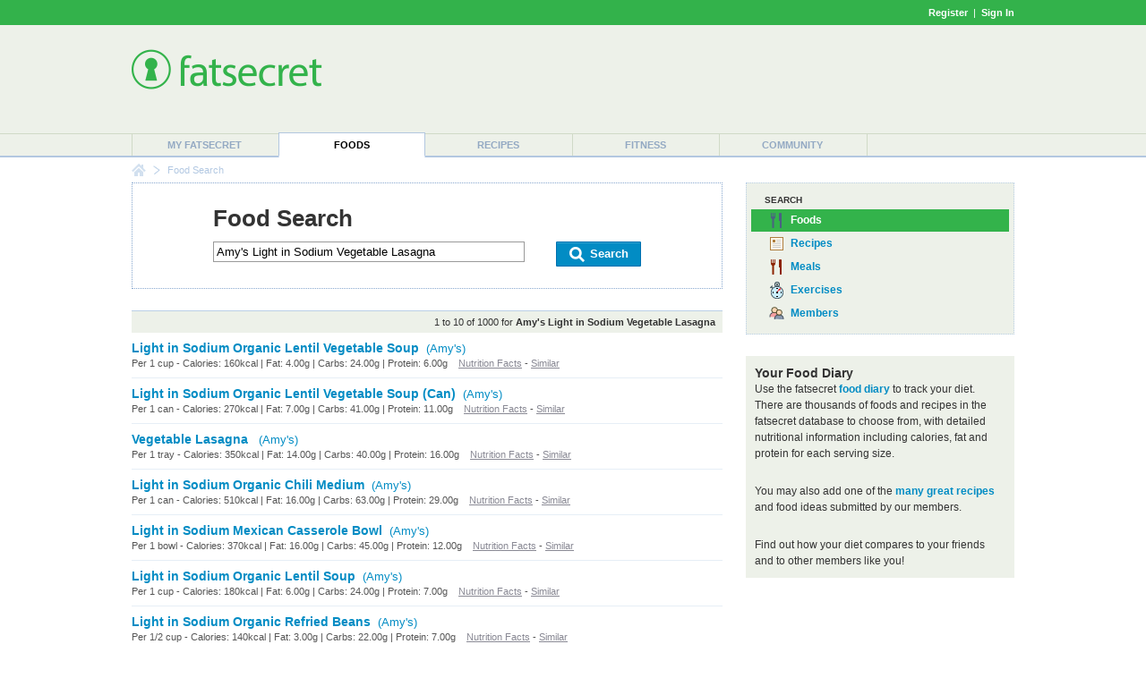

--- FILE ---
content_type: text/html; charset=utf-8
request_url: https://foods.fatsecret.com/calories-nutrition/search?q=Amy%27s+Light+in+Sodium+Vegetable+Lasagna
body_size: 5717
content:

<!DOCTYPE html PUBLIC "-//W3C//DTD XHTML 1.0 Transitional//EN" "http://www.w3.org/TR/xhtml1/DTD/xhtml1-transitional.dtd">
<html xmlns="http://www.w3.org/1999/xhtml">
	<head>
		<title>Amy&#39;s Light in Sodium Vegetable Lasagna Calories and Nutritional Information</title>
		<meta name="keywords" content="calorie counter, food, nutrition information, search"/>
		<meta name="description" content="Find Calorie and Nutrition Information for Amy&#39;s Light in Sodium Vegetable Lasagna."/>
		<meta property="og:image" content="https://m.ftscrt.com/static/images/og_fatsecret.png"/>
		<!-- Google Tag Manager -->
        <script>(function(w,d,s,l,i){w[l]=w[l]||[];w[l].push({'gtm.start':new Date().getTime(),event:'gtm.js'});var f=d.getElementsByTagName(s)[0],j=d.createElement(s),dl=l!='dataLayer'?'&l='+l:'';j.async=true;j.src='https://www.googletagmanager.com/gtm.js?id='+i+dl;f.parentNode.insertBefore(j,f);})(window,document,'script','dataLayer','GTM-KL2BDMK');</script>
        <!-- End Google Tag Manager -->
		<link rel="apple-touch-icon" sizes="180x180" href="/apple-touch-icon.png"/>
		<link rel="icon" type="image/png" sizes="32x32" href="/favicon-32x32.png"/>
		<link rel="icon" type="image/png" sizes="16x16" href="/favicon-16x16.png"/>
		<link rel="manifest" href="/site.webmanifest"/>
		<link rel="mask-icon" href="/safari-pinned-tab.svg" color="#32b34c"/>
		<link rel="shortcut icon" href="/favicon.ico?v=2"/>
		<meta name="msapplication-TileColor" content="#da532c"/>
		<meta name="theme-color" content="#ffffff"/>
        <link rel="stylesheet" href="https://fonts.googleapis.com/css?family=Roboto:400,900&display=swap"/>
		<link rel="stylesheet" href="https://m.ftscrt.com/static/css/default_37.min.css" type="text/css"/>
		<link rel="stylesheet" href="https://m.ftscrt.com/static/css/searchPageStyle_2.css" type="text/css"/><link rel="stylesheet" href="https://m.ftscrt.com/static/css/food/foodquicksearch_auto.css" type="text/css"/>
		<script src="https://m.ftscrt.com/static/script/Chart-custom_2.js" type="text/javascript"></script>
		<script src="https://m.ftscrt.com/static/script/jquery-3.6.0.min.js" type="text/javascript"></script>
		
		<script type="text/javascript">
			$(document).ready(function(){
			
			});
			function onFSBoxItemClick(el) {
				window.location.href = el.getElementsByTagName('a')[0].href;
			}
        </script>
        <script type="application/ld+json">
        {
            "@context" : "https://schema.org",
            "@type" : "Organization",
            "name" : "fatsecret",
            "alternateName" : "fatsecret - Calorie Counter and Diet Tracker for Weight Loss",
            "url" : "https://foods.fatsecret.com/",
            "logo" : "https://m.ftscrt.com/static/images/def20/Fatsecret_logo.png",
            "sameAs" : [
                "https://www.facebook.com/fatsecret",
                "https://www.twitter.com/fatsecret",
                "https://www.linkedin.com/company/fatsecret/"
            ]
        }
        </script>
		<link rel="alternate" media="only screen and (max-width: 640px)" href="https://mobile.fatsecret.com/calories-nutrition/search?q=Amy%27s+Light+in+Sodium+Vegetable+Lasagna"><script async='async' src='https://securepubads.g.doubleclick.net/tag/js/gpt.js'></script><script>  window.googletag = window.googletag || {cmd: []};</script><script> googletag.cmd.push(function() { googletag.defineSlot('/1083649/Local_Default_ATF_TopRight_728x90', [728, 90], 'div-gpt-ad-Local_Default_ATF_TopRight_728x90').addService(googletag.pubads());  googletag.defineSlot('/1083649/Local_Default_ATF_Right_300x250', [300, 250], 'div-gpt-ad-Local_Default_ATF_Right_300x250').addService(googletag.pubads());googletag.pubads().enableSingleRequest(); googletag.enableServices(); });</script>
	</head>
	<body>
		<!-- Google Tag Manager (noscript) -->
        <noscript><iframe src="https://www.googletagmanager.com/ns.html?id=GTM-KL2BDMK" height="0" width="0" style="display:none;visibility:hidden"></iframe></noscript>
        <!-- End Google Tag Manager (noscript) -->
		
		
<div class="topBandLoggedOut">
	<div class="centerContent topBand">
	<div class="centerInnerContent">
	    
		<a style="font-weight:bold" href="/Home.aspx?pa=privc" rel="nofollow">Register</a> &nbsp;|&nbsp; <a style="font-weight:bold" href="/Auth.aspx?pa=s&ReturnUrl=https%3a%2f%2ffoods.fatsecret.com%3a443%2fcalories-nutrition%2fsearch%3fq%3dAmy%2527s%2bLight%2bin%2bSodium%2bVegetable%2bLasagna" rel="nofollow">Sign In</a>
	</div>
	</div>
</div>


		<div class="mainContent">
			<form method="post" action="../Diary.aspx?pa=fjs&amp;q=Amy%27s+Light+in+Sodium+Vegetable+Lasagna" id="ctl04" style="margin:0px">
<div class="aspNetHidden">
<input type="hidden" name="__VIEWSTATE" id="__VIEWSTATE" value="g3ZUCC6zsuByj/BIKe2CCsmugSkY3Oe1Za7wLCVNjnzYcaEIWcHdIKU+DbJyLQR63vWIDGua6JG56FEgCwI5pqRq9GA=" />
</div>

<div class="aspNetHidden">

	<input type="hidden" name="__VIEWSTATEGENERATOR" id="__VIEWSTATEGENERATOR" value="AAFD0D3F" />
</div>
				<div class="logoPanel">
					<div class="centerContent">
						<div class="centerInnerContent">
							<div class="logoContent">
								
<!--[if lte IE 7]>
	<style type="text/css">
		.logoContentB, .logoContentA {
			display:inline-block;
			vertical-align:middle;
		}
		.logoContentA {
			width:100%;
		}
		.logoContentB {
			height:100%;
		}
		.logoContentB, .logoContentA {
			display:inline;
		}
	</style>
<![endif]-->
<div class="logoContentA" style="height:90px">
<table class="menuLogo" cellpadding="0" cellspacing="0" style="height:90px">
	
		<tr>
			<td class="menuShortLogoCell" valign="top" style="padding-top:10px">
				<a href="/Default.aspx"><img alt="fatsecret" src="https://m.ftscrt.com/static/images/def20/Fatsecret_logo.png" border="0" /></a>
			</td>
			<td align="right" >
<div class="fs_advert">


<div id='div-gpt-ad-Local_Default_ATF_TopRight_728x90' style='height:90px; width:728px;'>
<script type="text/javascript">
  googletag.cmd.push(function() { googletag.display('div-gpt-ad-Local_Default_ATF_TopRight_728x90'); });
</script>
</div>


</div></td>
		</tr>
		
</table>
</div>
<div class="logoContentB"></div>
							</div>
						</div>
					</div>
				</div>
				<div class="menuContent">
					<div class="centerContent">
						<div class="centerInnerContent">
							
<table cellpadding="0" cellspacing="0" class="menuBar">
	<tr valign="bottom">
		<td>
			<div class="navigationDropdown">
				<ul id="navigationMenu">
				
					<li class="menuItem sepLeft">
						
						<a title="My fatsecret" href="/Default.aspx?pa=m">My fatsecret</a>
						
					</li>
				
					<li class="menuItem highlight">
						<div class="hLeft" style="float:left;height:28px;width:1px"></div>
						<a title="Foods" href="/calories-nutrition/">Foods</a>
						<div class="hRight" style="float:right;height:28px;width:1px;margin-top:-28px"></div>
					</li>
				
					<li class="menuItem">
						
						<a title="Recipes" href="/Default.aspx?pa=recsh">Recipes</a>
						
					</li>
				
					<li class="menuItem sepLeft">
						
						<a title="Fitness" href="/fitness/">Fitness</a>
						
					</li>
				
					<li class="menuItem sepLeft last">
						<div class="last">
						<a title="Community" href="/Community.aspx?pa=fms">Community</a>
						</div>
					</li>
					
				</ul>
			</div>
		</td>
	</tr>
</table>
						</div>
					</div>
				</div>
			</form>
			<div class="centerContent">
				<div class="centerInnerContent">
					
<div class="breadCrumb">

		<div class="breadCrumb_home"><a href="/Default.aspx" onmouseover="document.bcfshome.src='https://m.ftscrt.com/static/images/def20/nav_breadcrumb_home_alt.png'" onmouseout="document.bcfshome.src='https://m.ftscrt.com/static/images/def20/nav_breadcrumb_home.png'"><img name="bcfshome" src="https://m.ftscrt.com/static/images/def20/nav_breadcrumb_home.png"/></a></div>
		<div class="breadCrumb_sep"><img src="https://m.ftscrt.com/static/images/def20/nav_breadcrumb_seperator.png"/></div>
		<div class="breadcrumb_noLink">Food Search</div>
	
</div>

					
					<div id="content" class="mem">
						
<script type="text/javascript" src="https://m.ftscrt.com/static/script/foodquicksearch_auto_2.js"></script>
<script type="text/javascript"><!--
	function getAutoSuggestionUrl(exp){
		return 'https://auto.fatsecret.com/?m=1&l=1&query=' + exp + '&fn=autoComplete';
	}
	function doFoodSearch(exp){
		window.location.href = '/calories-nutrition/search?q=' + encodeURIComponent(exp);
	}
	setFQSInput('ctl11_ctl00');
//--></script>

<style type="text/css">
	.fqs_faacrw div {
	    width:410px;
	}
</style>
<table class="generic">
	<tr>
		<td class="leftCell">
			<div class="leftCellContent">
				<div class="searchBoxPanel">
					<div class="title" style="padding-bottom:10px;">Food Search</div>
					<form id="searchForm" style="margin:0px" method="get" action="/calories-nutrition/search">
						<div style="float:left">
							<input type="text" id="ctl11_ctl00_ByFood" class="searchInput" id="exp" name="q" value="Amy&#39;s Light in Sodium Vegetable Lasagna" onkeyup="onSearchInputKeyUp(event)" onkeydown="onSearchInputKeyDown(event)" onclick="onSearchInputKeyUp(event)" autocomplete="off" maxlength="50"/>
						</div>
						<div style="float:right">
							<a class="button" href="#" onclick="document.getElementById('searchForm').submit(); return false;">
								<span class="left">&nbsp;</span>
								<span class="middle" style="padding:0px 10px"><img src="https://m.ftscrt.com/static/images/foodadd/But_icon_Search_2.png" width="20px" height="20px"/>&nbsp;Search</span>
								<span class="right">&nbsp;</span>
							</a>
						</div>
						<div style="clear:both"></div>
						
						
					</form>
					<img id="fqs_autosuggest_arrow" src="https://m.ftscrt.com/static/images/foodadd/FA_SearchBox_Arrow_blue_2.png" width="17" height="10" style="position:absolute;padding-left:20px;display:none" />
					<table id="fqs_autosuggest" cellspacing="0" cellpadding="0" style="width:100%;background-color:#fff;margin-bottom:2px;margin-top:9px;display:none">
						<tr>
							<td class="fqs_faacrs">
								<table cellpadding="0" cellspacing="0" style="width:100%">
									<tr class onmouseover="onAutoSuggestMouseOver(0)" onmouseout="onAutoSuggestMouseOut()">
										<td class="fqs_faacrw" id="fqs_faacrw_0" onclick="onAutoSuggestClick(this)"><div></div></td>
									</tr>
									<tr class onmouseover="onAutoSuggestMouseOver(1)" onmouseout="onAutoSuggestMouseOut()">
										<td class="fqs_faacrw" id="fqs_faacrw_1" onclick="onAutoSuggestClick(this)"><div></div></td>
									</tr>
									<tr class onmouseover="onAutoSuggestMouseOver(2)" onmouseout="onAutoSuggestMouseOut()">
										<td class="fqs_faacrw" id="fqs_faacrw_2" onclick="onAutoSuggestClick(this)"><div></div></td>
									</tr>
									<tr class onmouseover="onAutoSuggestMouseOver(3)" onmouseout="onAutoSuggestMouseOut()">
										<td class="fqs_faacrw" id="fqs_faacrw_3" onclick="onAutoSuggestClick(this)"><div></div></td>
									</tr>
								</table>
							</td>
						</tr>
					</table>
				</div>
				
					<div class="searchResultSummary">
						1 to 10 of 1000 for <b>Amy&#39;s Light in Sodium Vegetable Lasagna</b>
					</div>
					<table class="generic searchResult">
						
							<tr>
								<td class="borderBottom">
									<a class="prominent" href="/calories-nutrition/amys/light-in-sodium-organic-lentil-vegetable-soup">Light in Sodium Organic Lentil Vegetable Soup</a>&nbsp;&nbsp;<a class="brand" href="/calories-nutrition/amys">(Amy&#39;s)</a>
									<div class="smallText greyText greyLink">
										
											Per 1 cup - Calories: 160kcal | Fat: 4.00g | Carbs: 24.00g | Protein: 6.00g
										
										<!--
										160 calories per <a href="#">1 cup serving of Light in Sodium Organic Lentil Vegetable Soup</a>.
										-->
										
										
										&nbsp;&nbsp;&nbsp;<a href="/calories-nutrition/amys/light-in-sodium-organic-lentil-vegetable-soup">Nutrition Facts</a> - <a href="/calories-nutrition/search?q=Amy%27s+Light+in+Sodium+Organic+Lentil+Vegetable+Soup">Similar</a>
									</div>
									
								</td>
							</tr>
						
							<tr>
								<td class="borderBottom">
									<a class="prominent" href="/calories-nutrition/amys/light-in-sodium-organic-lentil-vegetable-soup-(can)">Light in Sodium Organic Lentil Vegetable Soup (Can)</a>&nbsp;&nbsp;<a class="brand" href="/calories-nutrition/amys">(Amy&#39;s)</a>
									<div class="smallText greyText greyLink">
										
											Per 1 can - Calories: 270kcal | Fat: 7.00g | Carbs: 41.00g | Protein: 11.00g
										
										<!--
										270 calories per <a href="#">1 can serving of Light in Sodium Organic Lentil Vegetable Soup (Can)</a>.
										-->
										
										
										&nbsp;&nbsp;&nbsp;<a href="/calories-nutrition/amys/light-in-sodium-organic-lentil-vegetable-soup-(can)">Nutrition Facts</a> - <a href="/calories-nutrition/search?q=Amy%27s+Light+in+Sodium+Organic+Lentil+Vegetable+Soup+(Can)">Similar</a>
									</div>
									
								</td>
							</tr>
						
							<tr>
								<td class="borderBottom">
									<a class="prominent" href="/calories-nutrition/amys/vegetable-lasagna">Vegetable Lasagna </a>&nbsp;&nbsp;<a class="brand" href="/calories-nutrition/amys">(Amy&#39;s)</a>
									<div class="smallText greyText greyLink">
										
											Per 1 tray - Calories: 350kcal | Fat: 14.00g | Carbs: 40.00g | Protein: 16.00g
										
										<!--
										350 calories per <a href="#">1 tray serving of Vegetable Lasagna </a>.
										-->
										
										
										&nbsp;&nbsp;&nbsp;<a href="/calories-nutrition/amys/vegetable-lasagna">Nutrition Facts</a> - <a href="/calories-nutrition/search?q=Amy%27s+Vegetable+Lasagna+">Similar</a>
									</div>
									
								</td>
							</tr>
						
							<tr>
								<td class="borderBottom">
									<a class="prominent" href="/calories-nutrition/amys/light-in-sodium-organic-chili-medium">Light in Sodium Organic Chili Medium</a>&nbsp;&nbsp;<a class="brand" href="/calories-nutrition/amys">(Amy&#39;s)</a>
									<div class="smallText greyText greyLink">
										
											Per 1 can - Calories: 510kcal | Fat: 16.00g | Carbs: 63.00g | Protein: 29.00g
										
										<!--
										510 calories per <a href="#">1 can serving of Light in Sodium Organic Chili Medium</a>.
										-->
										
										
										&nbsp;&nbsp;&nbsp;<a href="/calories-nutrition/amys/light-in-sodium-organic-chili-medium">Nutrition Facts</a> - <a href="/calories-nutrition/search?q=Amy%27s+Light+in+Sodium+Organic+Chili+Medium">Similar</a>
									</div>
									
								</td>
							</tr>
						
							<tr>
								<td class="borderBottom">
									<a class="prominent" href="/calories-nutrition/amys/light-in-sodium-mexican-casserole-bowl">Light in Sodium Mexican Casserole Bowl</a>&nbsp;&nbsp;<a class="brand" href="/calories-nutrition/amys">(Amy&#39;s)</a>
									<div class="smallText greyText greyLink">
										
											Per 1 bowl - Calories: 370kcal | Fat: 16.00g | Carbs: 45.00g | Protein: 12.00g
										
										<!--
										370 calories per <a href="#">1 bowl serving of Light in Sodium Mexican Casserole Bowl</a>.
										-->
										
										
										&nbsp;&nbsp;&nbsp;<a href="/calories-nutrition/amys/light-in-sodium-mexican-casserole-bowl">Nutrition Facts</a> - <a href="/calories-nutrition/search?q=Amy%27s+Light+in+Sodium+Mexican+Casserole+Bowl">Similar</a>
									</div>
									
								</td>
							</tr>
						
							<tr>
								<td class="borderBottom">
									<a class="prominent" href="/calories-nutrition/amys/light-in-sodium-organic-lentil-soup">Light in Sodium Organic Lentil Soup</a>&nbsp;&nbsp;<a class="brand" href="/calories-nutrition/amys">(Amy&#39;s)</a>
									<div class="smallText greyText greyLink">
										
											Per 1 cup - Calories: 180kcal | Fat: 6.00g | Carbs: 24.00g | Protein: 7.00g
										
										<!--
										180 calories per <a href="#">1 cup serving of Light in Sodium Organic Lentil Soup</a>.
										-->
										
										
										&nbsp;&nbsp;&nbsp;<a href="/calories-nutrition/amys/light-in-sodium-organic-lentil-soup">Nutrition Facts</a> - <a href="/calories-nutrition/search?q=Amy%27s+Light+in+Sodium+Organic+Lentil+Soup">Similar</a>
									</div>
									
								</td>
							</tr>
						
							<tr>
								<td class="borderBottom">
									<a class="prominent" href="/calories-nutrition/amys/light-in-sodium-organic-refried-beans">Light in Sodium Organic Refried Beans</a>&nbsp;&nbsp;<a class="brand" href="/calories-nutrition/amys">(Amy&#39;s)</a>
									<div class="smallText greyText greyLink">
										
											Per 1/2 cup - Calories: 140kcal | Fat: 3.00g | Carbs: 22.00g | Protein: 7.00g
										
										<!--
										140 calories per <a href="#">1/2 cup serving of Light in Sodium Organic Refried Beans</a>.
										-->
										
										
										&nbsp;&nbsp;&nbsp;<a href="/calories-nutrition/amys/light-in-sodium-organic-refried-beans">Nutrition Facts</a> - <a href="/calories-nutrition/search?q=Amy%27s+Light+in+Sodium+Organic+Refried+Beans">Similar</a>
									</div>
									
								</td>
							</tr>
						
							<tr>
								<td class="borderBottom">
									<a class="prominent" href="/calories-nutrition/amys/light-in-sodium-indian-mattar-paneer">Light in Sodium Indian Mattar Paneer</a>&nbsp;&nbsp;<a class="brand" href="/calories-nutrition/amys">(Amy&#39;s)</a>
									<div class="smallText greyText greyLink">
										
											Per 1 meal - Calories: 370kcal | Fat: 11.00g | Carbs: 54.00g | Protein: 13.00g
										
										<!--
										370 calories per <a href="#">1 meal serving of Light in Sodium Indian Mattar Paneer</a>.
										-->
										
										
										&nbsp;&nbsp;&nbsp;<a href="/calories-nutrition/amys/light-in-sodium-indian-mattar-paneer">Nutrition Facts</a> - <a href="/calories-nutrition/search?q=Amy%27s+Light+in+Sodium+Indian+Mattar+Paneer">Similar</a>
									</div>
									
								</td>
							</tr>
						
							<tr>
								<td class="borderBottom">
									<a class="prominent" href="/calories-nutrition/amys/light-in-sodium-organic-spicy-chili">Light in Sodium Organic Spicy Chili</a>&nbsp;&nbsp;<a class="brand" href="/calories-nutrition/amys">(Amy&#39;s)</a>
									<div class="smallText greyText greyLink">
										
											Per 1 cup - Calories: 280kcal | Fat: 9.00g | Carbs: 35.00g | Protein: 15.00g
										
										<!--
										280 calories per <a href="#">1 cup serving of Light in Sodium Organic Spicy Chili</a>.
										-->
										
										
										&nbsp;&nbsp;&nbsp;<a href="/calories-nutrition/amys/light-in-sodium-organic-spicy-chili">Nutrition Facts</a> - <a href="/calories-nutrition/search?q=Amy%27s+Light+in+Sodium+Organic+Spicy+Chili">Similar</a>
									</div>
									
								</td>
							</tr>
						
							<tr>
								<td class="borderBottom">
									<a class="prominent" href="/calories-nutrition/amys/light-in-sodium-chunky-tomato-bisque">Light in Sodium Chunky Tomato Bisque</a>&nbsp;&nbsp;<a class="brand" href="/calories-nutrition/amys">(Amy&#39;s)</a>
									<div class="smallText greyText greyLink">
										
											Per 1 can - Calories: 230kcal | Fat: 7.00g | Carbs: 37.00g | Protein: 5.00g
										
										<!--
										230 calories per <a href="#">1 can serving of Light in Sodium Chunky Tomato Bisque</a>.
										-->
										
										
										&nbsp;&nbsp;&nbsp;<a href="/calories-nutrition/amys/light-in-sodium-chunky-tomato-bisque">Nutrition Facts</a> - <a href="/calories-nutrition/search?q=Amy%27s+Light+in+Sodium+Chunky+Tomato+Bisque">Similar</a>
									</div>
									
								</td>
							</tr>
						
					</table>
					
					<div class="searchResultsPaging">
						
							<a class="strong" href="/calories-nutrition/search?q=Amy%27s+Light+in+Sodium+Vegetable+Lasagna">1</a>
							 &nbsp; 
							<a href="/calories-nutrition/search?q=Amy%27s+Light+in+Sodium+Vegetable+Lasagna&pg=1">2</a>
							 &nbsp; 
							<a href="/calories-nutrition/search?q=Amy%27s+Light+in+Sodium+Vegetable+Lasagna&pg=2">3</a>
							 &nbsp; 
							<a href="/calories-nutrition/search?q=Amy%27s+Light+in+Sodium+Vegetable+Lasagna&pg=3">4</a>
							 &nbsp; 
							<a href="/calories-nutrition/search?q=Amy%27s+Light+in+Sodium+Vegetable+Lasagna&pg=4">5</a>
							 &nbsp; 
							<a href="/calories-nutrition/search?q=Amy%27s+Light+in+Sodium+Vegetable+Lasagna&pg=5">6</a>
							 &nbsp;... 
							&nbsp; <span class="next"><a href="/calories-nutrition/search?q=Amy%27s+Light+in+Sodium+Vegetable+Lasagna&pg=1">Next</a></span>
						
					</div>
					
			</div>
		</td>
		<td class="rightCell">
			<div class="rightCellContent">
				
<div class="dottedBox main solid icons" style="padding:10px 5px">
	<div class="topHeader">Search</div>
	<div class="selected"  title="Food Search">
		<span class="foods_b">&nbsp;</span><a href="/Diary.aspx?pa=fjs" onclick="return false">Foods</a>
	</div>
	<div class="selectable" onclick="onFSBoxItemClick(this)" title="Recipe Search">
		<span class="recipes_b">&nbsp;</span><a href="/Default.aspx?pa=rs" onclick="return false">Recipes</a>
	</div>
	<div class="selectable" onclick="onFSBoxItemClick(this)" title="Meal Search">
		<span class="meals_b">&nbsp;</span><a href="/Diary.aspx?pa=mealsrch" onclick="return false">Meals</a>
	</div>
	<div class="selectable" onclick="onFSBoxItemClick(this)" title="Exercise Search">
		<span class="exer_b">&nbsp;</span><a href="/Diary.aspx?pa=as" onclick="return false">Exercises</a>
	</div>
	<div class="selectable" onclick="onFSBoxItemClick(this)" title="Member Search">
		<span class="members_b">&nbsp;</span><a href="/Community.aspx?pa=mems" onclick="return false">Members</a>
	</div>
</div>
				<br />
				
<table class="greybox">
	
	<tr>
		<td class="content">
						<h2>Your Food Diary</h2>
						Use the fatsecret <a href="/Diary.aspx?pa=fj"><b>food diary</b></a> to track your diet. There are thousands of foods and recipes in
						the fatsecret database to choose from, with detailed nutritional information including calories, fat and protein
						for each serving size.<br/><br/>
						You may also add one of the <a href="/Default.aspx?pa=recsh"><b>many great recipes</b></a> and food ideas submitted by our members.<br/><br/>
						Find out how your diet compares to your friends and to other members like you! 
					
		</td>
	</tr>
	
</table>

				
<div class="fs_advert">
<div class="advertising"><br/>

<div id='div-gpt-ad-Local_Default_ATF_Right_300x250' style='height:250px; width:300px;'>
<script type="text/javascript">
  googletag.cmd.push(function() { googletag.display('div-gpt-ad-Local_Default_ATF_Right_300x250'); });
</script>
</div>

</div>
</div>
				<div class="infobox" style="padding:5px">
					<h2><a href="/Diary.aspx?pa=fjcr&title=Amy%27s+Light+in+Sodium+Vegetable+Lasagna"><img src="https://m.ftscrt.com/static/images/icons/bowl_ing_bl.gif" width="36" height="36" style="vertical-align:middle" border="0"/>&nbsp;Add item to the food database</a></h2>
					<span style="font-weight:normal">If you can't find the item you're looking for, please help out by <a href="/Diary.aspx?pa=fjcr&title=Amy%27s+Light+in+Sodium+Vegetable+Lasagna"><b>adding a new item</b></a> to the food database.</span>
				</div>
				<br/>
				
<h2>Recent Food Diary Entries</h2>
		<div class="options">
			<table class="generic" style="margin-top:5px;">
				
					<tr>
						<td width="20"><span class="bowl_bp">&nbsp;</span></td>
						<td width="*" class="borderBottom">
							<a href="/calories-nutrition/dig-inn/brioche-cheddar-pullapart">Brioche Cheddar Pullapart</a>
						</td>
					</tr>
				
					<tr>
						<td width="20"><span class="bowl_bp">&nbsp;</span></td>
						<td width="*" class="borderBottom">
							<a href="/calories-nutrition/jack-annies/fish-fillets">Fish Fillets</a>
						</td>
					</tr>
				
					<tr>
						<td width="20"><span class="bowl_bp">&nbsp;</span></td>
						<td width="*" class="borderBottom">
							<a href="/calories-nutrition/cheddars/fish-and-chips">Fish and Chips</a>
						</td>
					</tr>
				
					<tr>
						<td width="20"><span class="bowl_bp">&nbsp;</span></td>
						<td width="*" class="borderBottom">
							<a href="/calories-nutrition/checkers/fanta-orange-value-12-fl-oz">Fanta Orange Value 12 fl oz</a>
						</td>
					</tr>
				
					<tr>
						<td width="20"><span class="bowl_bp">&nbsp;</span></td>
						<td width="*" class="borderBottom">
							<a href="/calories-nutrition/cheddars/lemon-pepper-chicken-(includes-bed-of-seasoned-rice)">Lemon Pepper Chicken (Includes Bed of Seasoned Rice)</a>
						</td>
					</tr>
				
					<tr>
						<td width="20"><span class="bowl_bp">&nbsp;</span></td>
						<td width="*" class="borderBottom">
							<a href="/calories-nutrition/jets-pizza/blt-pizza-medium-hand-tossed-slice">BLT Pizza - Medium Hand Tossed Slice</a>
						</td>
					</tr>
				
					<tr>
						<td width="20"><span class="bowl_bp">&nbsp;</span></td>
						<td width="*" class="borderBottom">
							<a href="/calories-nutrition/cheddars/8-oz-bourbon-glazed-salmon-shrimp-(includes-bed-of-seasoned-rice)">8 oz. Bourbon-Glazed Salmon &amp; Shrimp (Includes Bed of Seasoned Rice)</a>
						</td>
					</tr>
				
					<tr>
						<td width="20"><span class="bowl_bp">&nbsp;</span></td>
						<td width="*" class="borderBottom">
							<a href="/calories-nutrition/checkers/diet-coke-value-12-fl-oz">Diet Coke Value 12 fl oz</a>
						</td>
					</tr>
				
					<tr>
						<td width="20"><span class="bowl_bp">&nbsp;</span></td>
						<td width="*" class="borderBottom">
							<a href="/calories-nutrition/checkers/coca-cola-high-yield-medium-20-fl-oz">Coca-Cola High Yield Medium 20 fl oz</a>
						</td>
					</tr>
				
					<tr>
						<td width="20"><span class="bowl_bp">&nbsp;</span></td>
						<td width="*" class="borderBottom">
							<a href="/calories-nutrition/charleys-grilled-subs/pepperoni-cheesesteak-sub-regular">Pepperoni Cheesesteak Sub - Regular</a>
						</td>
					</tr>
				

			</table>
		</div>
			</div>
		</td>
	</tr>
</table>


					</div>
				</div>
			</div>
		</div>
		<div class="footerPanel" align="right">
			
<div class="topPanel">
    <div class="top">Get the app</div>
    <a target="blank" href="https://itunes.apple.com/us/app/calorie-counter-by-fatsecret/id347184248?mt=8">
	    <img src="https://m.ftscrt.com/static/images/mobi/ios/Download_on_the_App_Store_Badge_US-UK_RGB_blk_092917.svg" height="40"/>
    </a>
    &nbsp;&nbsp;&nbsp;&nbsp;
    <a target="blank" href="https://play.google.com/store/apps/details?id=com.fatsecret.android">
	    <img src="https://m.ftscrt.com/static/images/mobi/android/en_get_2.svg" height="40"/>
    </a>
</div>
<div class="middlePanel">
    <div class="social">
        <a target="blank" href="https://www.facebook.com/fatsecret">
            <img src="https://m.ftscrt.com/static/images/social/but_social_facebook.svg" width="40"/>
        </a>
        <a target="blank" href="https://www.instagram.com/fatsecret_app/">
            <img src="https://m.ftscrt.com/static/images/social/but_social_instagram.svg" width="40"/>
        </a>
        <a target="blank" href="https://www.twitter.com/fatsecret">
            <img src="https://m.ftscrt.com/static/images/social/but_social_twitter.svg" width="40"/>
        </a>
    </div>
    <div class="top">
        <a href="/Default.aspx?pa=toc">food list</a>
        <a href="/Default.aspx?pa=brands">brand list</a>
        <a target="blank" href="https://platform.fatsecret.com">platform</a>
        <a target="blank" href="https://professional.fatsecret.com">professional</a>
        <a href="/Default.aspx?pa=cu">contact</a>
    </div>
    <div class="bottom">
        <a href="/Default.aspx?pa=tyf">find people</a>
        <span class="sep">|</span>
        <a href="/Default.aspx?pa=faq">faq</a>
        <span class="sep">|</span>
        <a target="blank" href="http://blog.fatsecret.com">blog</a>
        <span class="sep">|</span>
        <a href="/Default.aspx?pa=tnc">terms</a>
        <span class="sep">|</span>
        <a href="/Default.aspx?pa=priv">privacy</a>
        <span class="sep">|</span>
        <a href="/Default.aspx?pa=ra">report abuse</a>
    </div>
</div>
<div class="bottomPanel">
    <div class="centerContent">
        <div class="centerInnerContent">
            <span>&copy; 2026 fatsecret. All rights reserved.</span>
            <div class="other">
                
                <a href="/Default.aspx?pa=sites" class="white sectionLink">
	                <span style="line-height:26px;vertical-align:top;padding-right:5px">United States</span>
	                <img src="https://m.ftscrt.com/static/images/markets/smallFlags/US.png" height="26" width="27"/>
                </a>
            </div>
        </div>
    </div>
</div>
		</div>
		
	<script async="async" src="https://www.googletagmanager.com/gtag/js?id=G-MSXZG84VF5"></script>
	<script>
        window.dataLayer = window.dataLayer || [];
        function gtag() { window.dataLayer.push(arguments); }
        gtag('js', new Date());

        gtag('config', 'G-MSXZG84VF5');
    </script>

	<script async="async" src="https://m.ftscrt.com/static/script/analytics.unobtrusive_2.min.js"></script>
	</body>
</html>

--- FILE ---
content_type: text/html; charset=utf-8
request_url: https://www.google.com/recaptcha/api2/aframe
body_size: 269
content:
<!DOCTYPE HTML><html><head><meta http-equiv="content-type" content="text/html; charset=UTF-8"></head><body><script nonce="1wk-PlrfoTOg4_Zyyzl7SA">/** Anti-fraud and anti-abuse applications only. See google.com/recaptcha */ try{var clients={'sodar':'https://pagead2.googlesyndication.com/pagead/sodar?'};window.addEventListener("message",function(a){try{if(a.source===window.parent){var b=JSON.parse(a.data);var c=clients[b['id']];if(c){var d=document.createElement('img');d.src=c+b['params']+'&rc='+(localStorage.getItem("rc::a")?sessionStorage.getItem("rc::b"):"");window.document.body.appendChild(d);sessionStorage.setItem("rc::e",parseInt(sessionStorage.getItem("rc::e")||0)+1);localStorage.setItem("rc::h",'1769320737294');}}}catch(b){}});window.parent.postMessage("_grecaptcha_ready", "*");}catch(b){}</script></body></html>